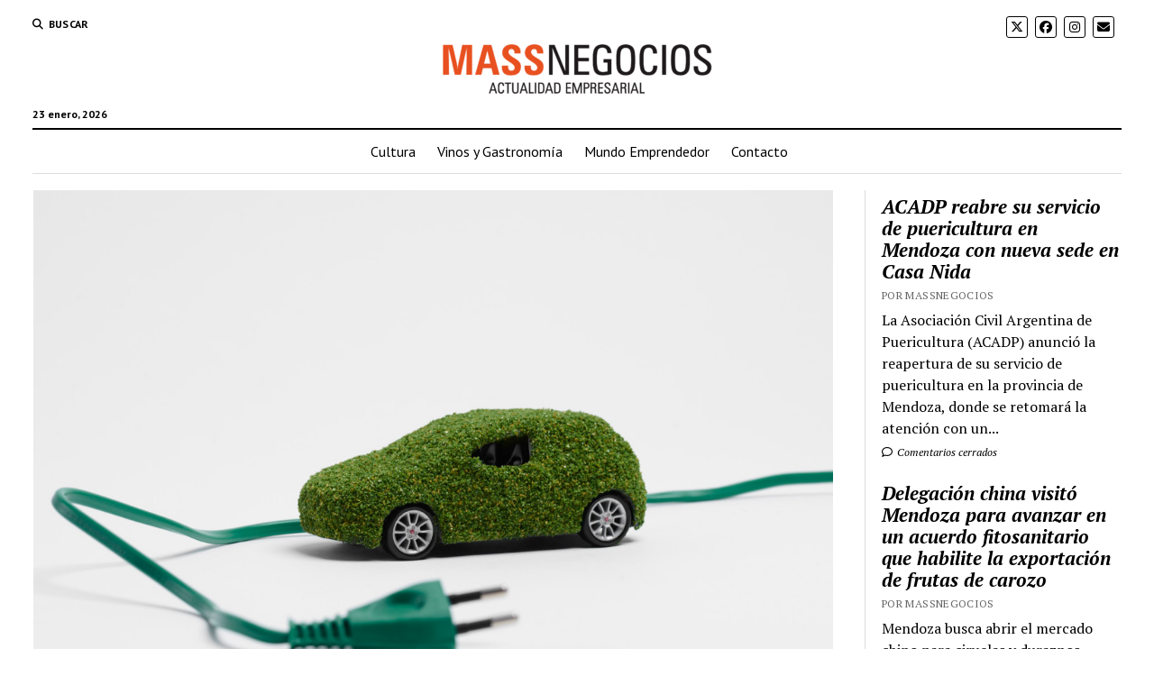

--- FILE ---
content_type: text/html; charset=UTF-8
request_url: https://massnegocios.com/cuanto-ahorro-genera-cargar-un-auto-con-electricidad/
body_size: 18346
content:
<!DOCTYPE html>

<html lang="es">

<head>
	<meta name='robots' content='index, follow, max-image-preview:large, max-snippet:-1, max-video-preview:-1' />
<meta charset="UTF-8" />
<meta name="viewport" content="width=device-width, initial-scale=1" />
<meta name="template" content="Mission News 1.65" />

	<!-- This site is optimized with the Yoast SEO plugin v26.6 - https://yoast.com/wordpress/plugins/seo/ -->
	<title>¿Cuánto ahorro genera cargar un auto con electricidad? - MASSNEGOCIOS</title>
	<meta name="description" content="A pesar de que el precio de un vehículo eléctrico es algo superior al del resto, ese gasto se rentabiliza -entre otras cosas- con las cargas de las" />
	<link rel="canonical" href="https://massnegocios.com/cuanto-ahorro-genera-cargar-un-auto-con-electricidad/" />
	<meta property="og:locale" content="es_ES" />
	<meta property="og:type" content="article" />
	<meta property="og:title" content="¿Cuánto ahorro genera cargar un auto con electricidad? - MASSNEGOCIOS" />
	<meta property="og:description" content="A pesar de que el precio de un vehículo eléctrico es algo superior al del resto, ese gasto se rentabiliza -entre otras cosas- con las cargas de las" />
	<meta property="og:url" content="https://massnegocios.com/cuanto-ahorro-genera-cargar-un-auto-con-electricidad/" />
	<meta property="og:site_name" content="MASSNEGOCIOS" />
	<meta property="article:publisher" content="https://www.facebook.com/MASSNEGOCIOSDiarioOnline/" />
	<meta property="article:published_time" content="2022-04-18T18:41:26+00:00" />
	<meta property="article:modified_time" content="2022-04-18T18:41:27+00:00" />
	<meta property="og:image" content="https://massnegocios.com/images/autoelettrica-1140x801-1.jpg" />
	<meta property="og:image:width" content="1140" />
	<meta property="og:image:height" content="801" />
	<meta property="og:image:type" content="image/jpeg" />
	<meta name="author" content="MASSNEGOCIOS" />
	<meta name="twitter:card" content="summary_large_image" />
	<meta name="twitter:creator" content="@MASSNEGOCIOS" />
	<meta name="twitter:site" content="@MASSNEGOCIOS" />
	<meta name="twitter:label1" content="Escrito por" />
	<meta name="twitter:data1" content="MASSNEGOCIOS" />
	<meta name="twitter:label2" content="Tiempo de lectura" />
	<meta name="twitter:data2" content="3 minutos" />
	<script type="application/ld+json" class="yoast-schema-graph">{"@context":"https://schema.org","@graph":[{"@type":"Article","@id":"https://massnegocios.com/cuanto-ahorro-genera-cargar-un-auto-con-electricidad/#article","isPartOf":{"@id":"https://massnegocios.com/cuanto-ahorro-genera-cargar-un-auto-con-electricidad/"},"author":{"name":"MASSNEGOCIOS","@id":"https://massnegocios.com/#/schema/person/52b7c0242ee685760d32393c84b369eb"},"headline":"¿Cuánto ahorro genera cargar un auto con electricidad?","datePublished":"2022-04-18T18:41:26+00:00","dateModified":"2022-04-18T18:41:27+00:00","mainEntityOfPage":{"@id":"https://massnegocios.com/cuanto-ahorro-genera-cargar-un-auto-con-electricidad/"},"wordCount":542,"commentCount":0,"publisher":{"@id":"https://massnegocios.com/#organization"},"image":{"@id":"https://massnegocios.com/cuanto-ahorro-genera-cargar-un-auto-con-electricidad/#primaryimage"},"thumbnailUrl":"https://massnegocios.com/images/autoelettrica-1140x801-1.jpg","keywords":["ahorro","autos","autos eléctricos","electricidad","sustentabilidad"],"articleSection":["Eco amigable"],"inLanguage":"es","potentialAction":[{"@type":"CommentAction","name":"Comment","target":["https://massnegocios.com/cuanto-ahorro-genera-cargar-un-auto-con-electricidad/#respond"]}]},{"@type":"WebPage","@id":"https://massnegocios.com/cuanto-ahorro-genera-cargar-un-auto-con-electricidad/","url":"https://massnegocios.com/cuanto-ahorro-genera-cargar-un-auto-con-electricidad/","name":"¿Cuánto ahorro genera cargar un auto con electricidad? - MASSNEGOCIOS","isPartOf":{"@id":"https://massnegocios.com/#website"},"primaryImageOfPage":{"@id":"https://massnegocios.com/cuanto-ahorro-genera-cargar-un-auto-con-electricidad/#primaryimage"},"image":{"@id":"https://massnegocios.com/cuanto-ahorro-genera-cargar-un-auto-con-electricidad/#primaryimage"},"thumbnailUrl":"https://massnegocios.com/images/autoelettrica-1140x801-1.jpg","datePublished":"2022-04-18T18:41:26+00:00","dateModified":"2022-04-18T18:41:27+00:00","description":"A pesar de que el precio de un vehículo eléctrico es algo superior al del resto, ese gasto se rentabiliza -entre otras cosas- con las cargas de las","breadcrumb":{"@id":"https://massnegocios.com/cuanto-ahorro-genera-cargar-un-auto-con-electricidad/#breadcrumb"},"inLanguage":"es","potentialAction":[{"@type":"ReadAction","target":["https://massnegocios.com/cuanto-ahorro-genera-cargar-un-auto-con-electricidad/"]}]},{"@type":"ImageObject","inLanguage":"es","@id":"https://massnegocios.com/cuanto-ahorro-genera-cargar-un-auto-con-electricidad/#primaryimage","url":"https://massnegocios.com/images/autoelettrica-1140x801-1.jpg","contentUrl":"https://massnegocios.com/images/autoelettrica-1140x801-1.jpg","width":1140,"height":801,"caption":"Ecological, electric car on white background"},{"@type":"BreadcrumbList","@id":"https://massnegocios.com/cuanto-ahorro-genera-cargar-un-auto-con-electricidad/#breadcrumb","itemListElement":[{"@type":"ListItem","position":1,"name":"Portada","item":"https://massnegocios.com/"},{"@type":"ListItem","position":2,"name":"Home","item":"https://massnegocios.com/home/"},{"@type":"ListItem","position":3,"name":"¿Cuánto ahorro genera cargar un auto con electricidad?"}]},{"@type":"WebSite","@id":"https://massnegocios.com/#website","url":"https://massnegocios.com/","name":"MASSNEGOCIOS","description":"","publisher":{"@id":"https://massnegocios.com/#organization"},"potentialAction":[{"@type":"SearchAction","target":{"@type":"EntryPoint","urlTemplate":"https://massnegocios.com/?s={search_term_string}"},"query-input":{"@type":"PropertyValueSpecification","valueRequired":true,"valueName":"search_term_string"}}],"inLanguage":"es"},{"@type":"Organization","@id":"https://massnegocios.com/#organization","name":"MASSNEGOCIOS","url":"https://massnegocios.com/","logo":{"@type":"ImageObject","inLanguage":"es","@id":"https://massnegocios.com/#/schema/logo/image/","url":"https://massnegocios.com/images/LOGO-MASS-NEGOCIOS-CON-BAJADA-2025-B_Mesa-de-trabajo-1-e1763582637582.png","contentUrl":"https://massnegocios.com/images/LOGO-MASS-NEGOCIOS-CON-BAJADA-2025-B_Mesa-de-trabajo-1-e1763582637582.png","width":300,"height":59,"caption":"MASSNEGOCIOS"},"image":{"@id":"https://massnegocios.com/#/schema/logo/image/"},"sameAs":["https://www.facebook.com/MASSNEGOCIOSDiarioOnline/","https://x.com/MASSNEGOCIOS","https://ar.linkedin.com/company/massnegocios"]},{"@type":"Person","@id":"https://massnegocios.com/#/schema/person/52b7c0242ee685760d32393c84b369eb","name":"MASSNEGOCIOS","image":{"@type":"ImageObject","inLanguage":"es","@id":"https://massnegocios.com/#/schema/person/image/","url":"https://massnegocios.com/images/logomassnegociosCuadrado-1.png","contentUrl":"https://massnegocios.com/images/logomassnegociosCuadrado-1.png","caption":"MASSNEGOCIOS"},"sameAs":["andrea"]}]}</script>
	<!-- / Yoast SEO plugin. -->


<link rel='dns-prefetch' href='//www.googletagmanager.com' />
<link rel='dns-prefetch' href='//stats.wp.com' />
<link rel='dns-prefetch' href='//fonts.googleapis.com' />
<link rel="alternate" type="application/rss+xml" title="MASSNEGOCIOS &raquo; Feed" href="https://massnegocios.com/feed/" />
<link rel="alternate" type="application/rss+xml" title="MASSNEGOCIOS &raquo; Feed de los comentarios" href="https://massnegocios.com/comments/feed/" />
<link rel="alternate" type="application/rss+xml" title="MASSNEGOCIOS &raquo; Comentario ¿Cuánto ahorro genera cargar un auto con electricidad? del feed" href="https://massnegocios.com/cuanto-ahorro-genera-cargar-un-auto-con-electricidad/feed/" />
<link rel="alternate" title="oEmbed (JSON)" type="application/json+oembed" href="https://massnegocios.com/wp-json/oembed/1.0/embed?url=https%3A%2F%2Fmassnegocios.com%2Fcuanto-ahorro-genera-cargar-un-auto-con-electricidad%2F" />
<link rel="alternate" title="oEmbed (XML)" type="text/xml+oembed" href="https://massnegocios.com/wp-json/oembed/1.0/embed?url=https%3A%2F%2Fmassnegocios.com%2Fcuanto-ahorro-genera-cargar-un-auto-con-electricidad%2F&#038;format=xml" />
<style id='wp-img-auto-sizes-contain-inline-css' type='text/css'>
img:is([sizes=auto i],[sizes^="auto," i]){contain-intrinsic-size:3000px 1500px}
/*# sourceURL=wp-img-auto-sizes-contain-inline-css */
</style>
<style id='wp-emoji-styles-inline-css' type='text/css'>

	img.wp-smiley, img.emoji {
		display: inline !important;
		border: none !important;
		box-shadow: none !important;
		height: 1em !important;
		width: 1em !important;
		margin: 0 0.07em !important;
		vertical-align: -0.1em !important;
		background: none !important;
		padding: 0 !important;
	}
/*# sourceURL=wp-emoji-styles-inline-css */
</style>
<style id='wp-block-library-inline-css' type='text/css'>
:root{--wp-block-synced-color:#7a00df;--wp-block-synced-color--rgb:122,0,223;--wp-bound-block-color:var(--wp-block-synced-color);--wp-editor-canvas-background:#ddd;--wp-admin-theme-color:#007cba;--wp-admin-theme-color--rgb:0,124,186;--wp-admin-theme-color-darker-10:#006ba1;--wp-admin-theme-color-darker-10--rgb:0,107,160.5;--wp-admin-theme-color-darker-20:#005a87;--wp-admin-theme-color-darker-20--rgb:0,90,135;--wp-admin-border-width-focus:2px}@media (min-resolution:192dpi){:root{--wp-admin-border-width-focus:1.5px}}.wp-element-button{cursor:pointer}:root .has-very-light-gray-background-color{background-color:#eee}:root .has-very-dark-gray-background-color{background-color:#313131}:root .has-very-light-gray-color{color:#eee}:root .has-very-dark-gray-color{color:#313131}:root .has-vivid-green-cyan-to-vivid-cyan-blue-gradient-background{background:linear-gradient(135deg,#00d084,#0693e3)}:root .has-purple-crush-gradient-background{background:linear-gradient(135deg,#34e2e4,#4721fb 50%,#ab1dfe)}:root .has-hazy-dawn-gradient-background{background:linear-gradient(135deg,#faaca8,#dad0ec)}:root .has-subdued-olive-gradient-background{background:linear-gradient(135deg,#fafae1,#67a671)}:root .has-atomic-cream-gradient-background{background:linear-gradient(135deg,#fdd79a,#004a59)}:root .has-nightshade-gradient-background{background:linear-gradient(135deg,#330968,#31cdcf)}:root .has-midnight-gradient-background{background:linear-gradient(135deg,#020381,#2874fc)}:root{--wp--preset--font-size--normal:16px;--wp--preset--font-size--huge:42px}.has-regular-font-size{font-size:1em}.has-larger-font-size{font-size:2.625em}.has-normal-font-size{font-size:var(--wp--preset--font-size--normal)}.has-huge-font-size{font-size:var(--wp--preset--font-size--huge)}.has-text-align-center{text-align:center}.has-text-align-left{text-align:left}.has-text-align-right{text-align:right}.has-fit-text{white-space:nowrap!important}#end-resizable-editor-section{display:none}.aligncenter{clear:both}.items-justified-left{justify-content:flex-start}.items-justified-center{justify-content:center}.items-justified-right{justify-content:flex-end}.items-justified-space-between{justify-content:space-between}.screen-reader-text{border:0;clip-path:inset(50%);height:1px;margin:-1px;overflow:hidden;padding:0;position:absolute;width:1px;word-wrap:normal!important}.screen-reader-text:focus{background-color:#ddd;clip-path:none;color:#444;display:block;font-size:1em;height:auto;left:5px;line-height:normal;padding:15px 23px 14px;text-decoration:none;top:5px;width:auto;z-index:100000}html :where(.has-border-color){border-style:solid}html :where([style*=border-top-color]){border-top-style:solid}html :where([style*=border-right-color]){border-right-style:solid}html :where([style*=border-bottom-color]){border-bottom-style:solid}html :where([style*=border-left-color]){border-left-style:solid}html :where([style*=border-width]){border-style:solid}html :where([style*=border-top-width]){border-top-style:solid}html :where([style*=border-right-width]){border-right-style:solid}html :where([style*=border-bottom-width]){border-bottom-style:solid}html :where([style*=border-left-width]){border-left-style:solid}html :where(img[class*=wp-image-]){height:auto;max-width:100%}:where(figure){margin:0 0 1em}html :where(.is-position-sticky){--wp-admin--admin-bar--position-offset:var(--wp-admin--admin-bar--height,0px)}@media screen and (max-width:600px){html :where(.is-position-sticky){--wp-admin--admin-bar--position-offset:0px}}

/*# sourceURL=wp-block-library-inline-css */
</style><style id='wp-block-paragraph-inline-css' type='text/css'>
.is-small-text{font-size:.875em}.is-regular-text{font-size:1em}.is-large-text{font-size:2.25em}.is-larger-text{font-size:3em}.has-drop-cap:not(:focus):first-letter{float:left;font-size:8.4em;font-style:normal;font-weight:100;line-height:.68;margin:.05em .1em 0 0;text-transform:uppercase}body.rtl .has-drop-cap:not(:focus):first-letter{float:none;margin-left:.1em}p.has-drop-cap.has-background{overflow:hidden}:root :where(p.has-background){padding:1.25em 2.375em}:where(p.has-text-color:not(.has-link-color)) a{color:inherit}p.has-text-align-left[style*="writing-mode:vertical-lr"],p.has-text-align-right[style*="writing-mode:vertical-rl"]{rotate:180deg}
/*# sourceURL=https://massnegocios.com/wp-includes/blocks/paragraph/style.min.css */
</style>
<style id='global-styles-inline-css' type='text/css'>
:root{--wp--preset--aspect-ratio--square: 1;--wp--preset--aspect-ratio--4-3: 4/3;--wp--preset--aspect-ratio--3-4: 3/4;--wp--preset--aspect-ratio--3-2: 3/2;--wp--preset--aspect-ratio--2-3: 2/3;--wp--preset--aspect-ratio--16-9: 16/9;--wp--preset--aspect-ratio--9-16: 9/16;--wp--preset--color--black: #000000;--wp--preset--color--cyan-bluish-gray: #abb8c3;--wp--preset--color--white: #ffffff;--wp--preset--color--pale-pink: #f78da7;--wp--preset--color--vivid-red: #cf2e2e;--wp--preset--color--luminous-vivid-orange: #ff6900;--wp--preset--color--luminous-vivid-amber: #fcb900;--wp--preset--color--light-green-cyan: #7bdcb5;--wp--preset--color--vivid-green-cyan: #00d084;--wp--preset--color--pale-cyan-blue: #8ed1fc;--wp--preset--color--vivid-cyan-blue: #0693e3;--wp--preset--color--vivid-purple: #9b51e0;--wp--preset--gradient--vivid-cyan-blue-to-vivid-purple: linear-gradient(135deg,rgb(6,147,227) 0%,rgb(155,81,224) 100%);--wp--preset--gradient--light-green-cyan-to-vivid-green-cyan: linear-gradient(135deg,rgb(122,220,180) 0%,rgb(0,208,130) 100%);--wp--preset--gradient--luminous-vivid-amber-to-luminous-vivid-orange: linear-gradient(135deg,rgb(252,185,0) 0%,rgb(255,105,0) 100%);--wp--preset--gradient--luminous-vivid-orange-to-vivid-red: linear-gradient(135deg,rgb(255,105,0) 0%,rgb(207,46,46) 100%);--wp--preset--gradient--very-light-gray-to-cyan-bluish-gray: linear-gradient(135deg,rgb(238,238,238) 0%,rgb(169,184,195) 100%);--wp--preset--gradient--cool-to-warm-spectrum: linear-gradient(135deg,rgb(74,234,220) 0%,rgb(151,120,209) 20%,rgb(207,42,186) 40%,rgb(238,44,130) 60%,rgb(251,105,98) 80%,rgb(254,248,76) 100%);--wp--preset--gradient--blush-light-purple: linear-gradient(135deg,rgb(255,206,236) 0%,rgb(152,150,240) 100%);--wp--preset--gradient--blush-bordeaux: linear-gradient(135deg,rgb(254,205,165) 0%,rgb(254,45,45) 50%,rgb(107,0,62) 100%);--wp--preset--gradient--luminous-dusk: linear-gradient(135deg,rgb(255,203,112) 0%,rgb(199,81,192) 50%,rgb(65,88,208) 100%);--wp--preset--gradient--pale-ocean: linear-gradient(135deg,rgb(255,245,203) 0%,rgb(182,227,212) 50%,rgb(51,167,181) 100%);--wp--preset--gradient--electric-grass: linear-gradient(135deg,rgb(202,248,128) 0%,rgb(113,206,126) 100%);--wp--preset--gradient--midnight: linear-gradient(135deg,rgb(2,3,129) 0%,rgb(40,116,252) 100%);--wp--preset--font-size--small: 12px;--wp--preset--font-size--medium: 20px;--wp--preset--font-size--large: 21px;--wp--preset--font-size--x-large: 42px;--wp--preset--font-size--regular: 16px;--wp--preset--font-size--larger: 28px;--wp--preset--spacing--20: 0.44rem;--wp--preset--spacing--30: 0.67rem;--wp--preset--spacing--40: 1rem;--wp--preset--spacing--50: 1.5rem;--wp--preset--spacing--60: 2.25rem;--wp--preset--spacing--70: 3.38rem;--wp--preset--spacing--80: 5.06rem;--wp--preset--shadow--natural: 6px 6px 9px rgba(0, 0, 0, 0.2);--wp--preset--shadow--deep: 12px 12px 50px rgba(0, 0, 0, 0.4);--wp--preset--shadow--sharp: 6px 6px 0px rgba(0, 0, 0, 0.2);--wp--preset--shadow--outlined: 6px 6px 0px -3px rgb(255, 255, 255), 6px 6px rgb(0, 0, 0);--wp--preset--shadow--crisp: 6px 6px 0px rgb(0, 0, 0);}:where(.is-layout-flex){gap: 0.5em;}:where(.is-layout-grid){gap: 0.5em;}body .is-layout-flex{display: flex;}.is-layout-flex{flex-wrap: wrap;align-items: center;}.is-layout-flex > :is(*, div){margin: 0;}body .is-layout-grid{display: grid;}.is-layout-grid > :is(*, div){margin: 0;}:where(.wp-block-columns.is-layout-flex){gap: 2em;}:where(.wp-block-columns.is-layout-grid){gap: 2em;}:where(.wp-block-post-template.is-layout-flex){gap: 1.25em;}:where(.wp-block-post-template.is-layout-grid){gap: 1.25em;}.has-black-color{color: var(--wp--preset--color--black) !important;}.has-cyan-bluish-gray-color{color: var(--wp--preset--color--cyan-bluish-gray) !important;}.has-white-color{color: var(--wp--preset--color--white) !important;}.has-pale-pink-color{color: var(--wp--preset--color--pale-pink) !important;}.has-vivid-red-color{color: var(--wp--preset--color--vivid-red) !important;}.has-luminous-vivid-orange-color{color: var(--wp--preset--color--luminous-vivid-orange) !important;}.has-luminous-vivid-amber-color{color: var(--wp--preset--color--luminous-vivid-amber) !important;}.has-light-green-cyan-color{color: var(--wp--preset--color--light-green-cyan) !important;}.has-vivid-green-cyan-color{color: var(--wp--preset--color--vivid-green-cyan) !important;}.has-pale-cyan-blue-color{color: var(--wp--preset--color--pale-cyan-blue) !important;}.has-vivid-cyan-blue-color{color: var(--wp--preset--color--vivid-cyan-blue) !important;}.has-vivid-purple-color{color: var(--wp--preset--color--vivid-purple) !important;}.has-black-background-color{background-color: var(--wp--preset--color--black) !important;}.has-cyan-bluish-gray-background-color{background-color: var(--wp--preset--color--cyan-bluish-gray) !important;}.has-white-background-color{background-color: var(--wp--preset--color--white) !important;}.has-pale-pink-background-color{background-color: var(--wp--preset--color--pale-pink) !important;}.has-vivid-red-background-color{background-color: var(--wp--preset--color--vivid-red) !important;}.has-luminous-vivid-orange-background-color{background-color: var(--wp--preset--color--luminous-vivid-orange) !important;}.has-luminous-vivid-amber-background-color{background-color: var(--wp--preset--color--luminous-vivid-amber) !important;}.has-light-green-cyan-background-color{background-color: var(--wp--preset--color--light-green-cyan) !important;}.has-vivid-green-cyan-background-color{background-color: var(--wp--preset--color--vivid-green-cyan) !important;}.has-pale-cyan-blue-background-color{background-color: var(--wp--preset--color--pale-cyan-blue) !important;}.has-vivid-cyan-blue-background-color{background-color: var(--wp--preset--color--vivid-cyan-blue) !important;}.has-vivid-purple-background-color{background-color: var(--wp--preset--color--vivid-purple) !important;}.has-black-border-color{border-color: var(--wp--preset--color--black) !important;}.has-cyan-bluish-gray-border-color{border-color: var(--wp--preset--color--cyan-bluish-gray) !important;}.has-white-border-color{border-color: var(--wp--preset--color--white) !important;}.has-pale-pink-border-color{border-color: var(--wp--preset--color--pale-pink) !important;}.has-vivid-red-border-color{border-color: var(--wp--preset--color--vivid-red) !important;}.has-luminous-vivid-orange-border-color{border-color: var(--wp--preset--color--luminous-vivid-orange) !important;}.has-luminous-vivid-amber-border-color{border-color: var(--wp--preset--color--luminous-vivid-amber) !important;}.has-light-green-cyan-border-color{border-color: var(--wp--preset--color--light-green-cyan) !important;}.has-vivid-green-cyan-border-color{border-color: var(--wp--preset--color--vivid-green-cyan) !important;}.has-pale-cyan-blue-border-color{border-color: var(--wp--preset--color--pale-cyan-blue) !important;}.has-vivid-cyan-blue-border-color{border-color: var(--wp--preset--color--vivid-cyan-blue) !important;}.has-vivid-purple-border-color{border-color: var(--wp--preset--color--vivid-purple) !important;}.has-vivid-cyan-blue-to-vivid-purple-gradient-background{background: var(--wp--preset--gradient--vivid-cyan-blue-to-vivid-purple) !important;}.has-light-green-cyan-to-vivid-green-cyan-gradient-background{background: var(--wp--preset--gradient--light-green-cyan-to-vivid-green-cyan) !important;}.has-luminous-vivid-amber-to-luminous-vivid-orange-gradient-background{background: var(--wp--preset--gradient--luminous-vivid-amber-to-luminous-vivid-orange) !important;}.has-luminous-vivid-orange-to-vivid-red-gradient-background{background: var(--wp--preset--gradient--luminous-vivid-orange-to-vivid-red) !important;}.has-very-light-gray-to-cyan-bluish-gray-gradient-background{background: var(--wp--preset--gradient--very-light-gray-to-cyan-bluish-gray) !important;}.has-cool-to-warm-spectrum-gradient-background{background: var(--wp--preset--gradient--cool-to-warm-spectrum) !important;}.has-blush-light-purple-gradient-background{background: var(--wp--preset--gradient--blush-light-purple) !important;}.has-blush-bordeaux-gradient-background{background: var(--wp--preset--gradient--blush-bordeaux) !important;}.has-luminous-dusk-gradient-background{background: var(--wp--preset--gradient--luminous-dusk) !important;}.has-pale-ocean-gradient-background{background: var(--wp--preset--gradient--pale-ocean) !important;}.has-electric-grass-gradient-background{background: var(--wp--preset--gradient--electric-grass) !important;}.has-midnight-gradient-background{background: var(--wp--preset--gradient--midnight) !important;}.has-small-font-size{font-size: var(--wp--preset--font-size--small) !important;}.has-medium-font-size{font-size: var(--wp--preset--font-size--medium) !important;}.has-large-font-size{font-size: var(--wp--preset--font-size--large) !important;}.has-x-large-font-size{font-size: var(--wp--preset--font-size--x-large) !important;}
/*# sourceURL=global-styles-inline-css */
</style>

<style id='classic-theme-styles-inline-css' type='text/css'>
/*! This file is auto-generated */
.wp-block-button__link{color:#fff;background-color:#32373c;border-radius:9999px;box-shadow:none;text-decoration:none;padding:calc(.667em + 2px) calc(1.333em + 2px);font-size:1.125em}.wp-block-file__button{background:#32373c;color:#fff;text-decoration:none}
/*# sourceURL=/wp-includes/css/classic-themes.min.css */
</style>
<link rel='stylesheet' id='contact-form-7-css' href='https://massnegocios.com/content/wp-content/plugins/contact-form-7/includes/css/styles.css?ver=6.1.4' type='text/css' media='all' />
<link rel='stylesheet' id='ct-mission-news-google-fonts-css' href='//fonts.googleapis.com/css?family=Abril+Fatface%7CPT+Sans%3A400%2C700%7CPT+Serif%3A400%2C400i%2C700%2C700i&#038;subset=latin%2Clatin-ext&#038;display=swap&#038;ver=6.9' type='text/css' media='all' />
<link rel='stylesheet' id='ct-mission-news-font-awesome-css' href='https://massnegocios.com/content/wp-content/themes/mission-news/assets/font-awesome/css/all.min.css?ver=6.9' type='text/css' media='all' />
<link rel='stylesheet' id='ct-mission-news-style-css' href='https://massnegocios.com/content/wp-content/themes/mission-news/style.css?ver=6.9' type='text/css' media='all' />
<style id='ct-mission-news-style-inline-css' type='text/css'>
.widget-area-after-first-post {text-align: left;}.widget-area-site-footer {text-align: center;}
/*# sourceURL=ct-mission-news-style-inline-css */
</style>
<link rel='stylesheet' id='sharedaddy-css' href='https://massnegocios.com/content/wp-content/plugins/jetpack/modules/sharedaddy/sharing.css?ver=15.4' type='text/css' media='all' />
<link rel='stylesheet' id='social-logos-css' href='https://massnegocios.com/content/wp-content/plugins/jetpack/_inc/social-logos/social-logos.min.css?ver=15.4' type='text/css' media='all' />
<script type="text/javascript" src="https://massnegocios.com/content/wp-content/plugins/wp-letsencrypt-ssl/admin/js/jsredirect.js?ver=7.8.5.7" id="wpen-jsredirect-js"></script>
<script type="text/javascript" src="https://massnegocios.com/wp-includes/js/jquery/jquery.min.js?ver=3.7.1" id="jquery-core-js"></script>
<script type="text/javascript" src="https://massnegocios.com/wp-includes/js/jquery/jquery-migrate.min.js?ver=3.4.1" id="jquery-migrate-js"></script>

<!-- Fragmento de código de la etiqueta de Google (gtag.js) añadida por Site Kit -->
<!-- Fragmento de código de Google Analytics añadido por Site Kit -->
<script type="text/javascript" src="https://www.googletagmanager.com/gtag/js?id=G-4GSCRFG35V" id="google_gtagjs-js" async></script>
<script type="text/javascript" id="google_gtagjs-js-after">
/* <![CDATA[ */
window.dataLayer = window.dataLayer || [];function gtag(){dataLayer.push(arguments);}
gtag("set","linker",{"domains":["massnegocios.com"]});
gtag("js", new Date());
gtag("set", "developer_id.dZTNiMT", true);
gtag("config", "G-4GSCRFG35V");
//# sourceURL=google_gtagjs-js-after
/* ]]> */
</script>
<link rel="https://api.w.org/" href="https://massnegocios.com/wp-json/" /><link rel="alternate" title="JSON" type="application/json" href="https://massnegocios.com/wp-json/wp/v2/posts/24928" /><link rel="EditURI" type="application/rsd+xml" title="RSD" href="https://massnegocios.com/xmlrpc.php?rsd" />
<meta name="generator" content="WordPress 6.9" />
<link rel='shortlink' href='https://massnegocios.com/?p=24928' />
<meta name="generator" content="Site Kit by Google 1.170.0" />		<script type="text/javascript">
				(function(c,l,a,r,i,t,y){
					c[a]=c[a]||function(){(c[a].q=c[a].q||[]).push(arguments)};t=l.createElement(r);t.async=1;
					t.src="https://www.clarity.ms/tag/"+i+"?ref=wordpress";y=l.getElementsByTagName(r)[0];y.parentNode.insertBefore(t,y);
				})(window, document, "clarity", "script", "hyp5r0gq9t");
		</script>
			<style>img#wpstats{display:none}</style>
		      <meta name="onesignal" content="wordpress-plugin"/>
            <script>

      window.OneSignalDeferred = window.OneSignalDeferred || [];

      OneSignalDeferred.push(function(OneSignal) {
        var oneSignal_options = {};
        window._oneSignalInitOptions = oneSignal_options;

        oneSignal_options['serviceWorkerParam'] = { scope: '/' };
oneSignal_options['serviceWorkerPath'] = 'OneSignalSDKWorker.js.php';

        OneSignal.Notifications.setDefaultUrl("https://massnegocios.com");

        oneSignal_options['wordpress'] = true;
oneSignal_options['appId'] = '83d443e1-ecf1-4635-948c-4e1510ab0346';
oneSignal_options['allowLocalhostAsSecureOrigin'] = true;
oneSignal_options['welcomeNotification'] = { };
oneSignal_options['welcomeNotification']['title'] = "";
oneSignal_options['welcomeNotification']['message'] = "Gracias!";
oneSignal_options['path'] = "https://massnegocios.com/content/wp-content/plugins/onesignal-free-web-push-notifications/sdk_files/";
oneSignal_options['promptOptions'] = { };
oneSignal_options['promptOptions']['actionMessage'] = "Te notificamos de nuestras últimas noticia y actualizaciones.";
oneSignal_options['promptOptions']['acceptButtonText'] = "Permitir";
oneSignal_options['promptOptions']['cancelButtonText'] = "No gracias";
oneSignal_options['promptOptions']['autoAcceptTitle'] = "Permitir";
oneSignal_options['notifyButton'] = { };
oneSignal_options['notifyButton']['enable'] = true;
oneSignal_options['notifyButton']['position'] = 'bottom-right';
oneSignal_options['notifyButton']['theme'] = 'default';
oneSignal_options['notifyButton']['size'] = 'medium';
oneSignal_options['notifyButton']['showCredit'] = true;
oneSignal_options['notifyButton']['text'] = {};
oneSignal_options['notifyButton']['text']['tip.state.unsubscribed'] = 'Mantente informado!';
oneSignal_options['notifyButton']['text']['tip.state.subscribed'] = 'Ya estas subscrito';
oneSignal_options['notifyButton']['text']['tip.state.blocked'] = 'Notificaciones bloqueadas';
oneSignal_options['notifyButton']['text']['message.action.subscribed'] = 'Gracias!';
oneSignal_options['notifyButton']['text']['message.action.resubscribed'] = 'Ya estas subscrito';
oneSignal_options['notifyButton']['text']['message.action.unsubscribed'] = 'No recibirás notificaciones';
oneSignal_options['notifyButton']['text']['dialog.main.title'] = 'Notificación';
oneSignal_options['notifyButton']['text']['dialog.main.button.subscribe'] = 'Suscribir';
oneSignal_options['notifyButton']['text']['dialog.main.button.unsubscribe'] = 'Baja';
oneSignal_options['notifyButton']['text']['dialog.blocked.title'] = 'Notificaciones desbloqueadas';
oneSignal_options['notifyButton']['text']['dialog.blocked.message'] = 'Sigue las instrucciones';
              OneSignal.init(window._oneSignalInitOptions);
                    });

      function documentInitOneSignal() {
        var oneSignal_elements = document.getElementsByClassName("OneSignal-prompt");

        var oneSignalLinkClickHandler = function(event) { OneSignal.Notifications.requestPermission(); event.preventDefault(); };        for(var i = 0; i < oneSignal_elements.length; i++)
          oneSignal_elements[i].addEventListener('click', oneSignalLinkClickHandler, false);
      }

      if (document.readyState === 'complete') {
           documentInitOneSignal();
      }
      else {
           window.addEventListener("load", function(event){
               documentInitOneSignal();
          });
      }
    </script>
<link rel="icon" href="https://massnegocios.com/images/cropped-logomassnegociosCuadrado-32x32.png" sizes="32x32" />
<link rel="icon" href="https://massnegocios.com/images/cropped-logomassnegociosCuadrado-192x192.png" sizes="192x192" />
<link rel="apple-touch-icon" href="https://massnegocios.com/images/cropped-logomassnegociosCuadrado-180x180.png" />
<meta name="msapplication-TileImage" content="https://massnegocios.com/images/cropped-logomassnegociosCuadrado-270x270.png" />
		<style type="text/css" id="wp-custom-css">
			.design-credit{
	display:none;
}

.blog-credits{
	display:none;
}

.nav-links{
	display:none;
}		</style>
		</head>

<body id="mission-news" class="wp-singular post-template-default single single-post postid-24928 single-format-standard wp-custom-logo wp-theme-mission-news layout-double layout-right-sidebar-wide">
<a class="skip-content" href="#main">Pulsa «Intro» para saltar al contenido</a>
<div id="overflow-container" class="overflow-container">
	<div id="max-width" class="max-width">
							<header class="site-header" id="site-header" role="banner">
				<div class="top-nav">
					<button id="search-toggle" class="search-toggle"><i class="fas fa-search"></i><span>Buscar</span></button>
<div id="search-form-popup" class="search-form-popup">
	<div class="inner">
		<div class="title">Buscar MASSNEGOCIOS</div>
		<div class='search-form-container'>
    <form role="search" method="get" class="search-form" action="https://massnegocios.com">
        <input id="search-field" type="search" class="search-field" value="" name="s"
               title="Buscar" placeholder=" Buscar..." />
        <input type="submit" class="search-submit" value='Buscar'/>
    </form>
</div>		<a id="close-search" class="close" href="#"><svg xmlns="http://www.w3.org/2000/svg" width="20" height="20" viewBox="0 0 20 20" version="1.1"><g stroke="none" stroke-width="1" fill="none" fill-rule="evenodd"><g transform="translate(-17.000000, -12.000000)" fill="#000000"><g transform="translate(17.000000, 12.000000)"><rect transform="translate(10.000000, 10.000000) rotate(45.000000) translate(-10.000000, -10.000000) " x="9" y="-2" width="2" height="24"/><rect transform="translate(10.000000, 10.000000) rotate(-45.000000) translate(-10.000000, -10.000000) " x="9" y="-2" width="2" height="24"/></g></g></g></svg></a>
	</div>
</div>
					<div id="menu-secondary-container" class="menu-secondary-container">
						<div id="menu-secondary" class="menu-container menu-secondary" role="navigation">
	</div>
					</div>
					<ul id='social-media-icons' class='social-media-icons'><li>					<a class="twitter" target="_blank"
					   href="https://twitter.com/MASSNEGOCIOS">
						<i class="fa-brands fa-x-twitter"
						   title="twitter"></i>
					</a>
					</li><li>					<a class="facebook" target="_blank"
					   href="https://www.facebook.com/MASSNEGOCIOSDiarioOnline">
						<i class="fab fa-facebook"
						   title="facebook"></i>
					</a>
					</li><li>					<a class="instagram" target="_blank"
					   href="https://www.instagram.com/massnegociosok/">
						<i class="fab fa-instagram"
						   title="instagram"></i>
					</a>
					</li><li>					<a class="email" target="_blank"
					   href="mailto:&#112;&#114;&#101;&#110;&#115;a&#64;&#109;a&#115;s&#110;eg&#111;&#99;&#105;&#111;s&#46;co&#109;">
						<i class="fas fa-envelope" title="correo electrónico"></i>
					</a>
				</li></ul>				</div>
				<div id="title-container" class="title-container"><div class='site-title has-date'><a href="https://massnegocios.com/" class="custom-logo-link" rel="home"><img width="300" height="59" src="https://massnegocios.com/images/LOGO-MASS-NEGOCIOS-CON-BAJADA-2025-B_Mesa-de-trabajo-1-e1763582637582.png" class="custom-logo" alt="MASSNEGOCIOS" decoding="async" /></a></div><p class="date">23 enero, 2026</p>				</div>
				<button id="toggle-navigation" class="toggle-navigation" name="toggle-navigation" aria-expanded="false">
					<span class="screen-reader-text">abrir menú</span>
					<svg xmlns="http://www.w3.org/2000/svg" width="24" height="18" viewBox="0 0 24 18" version="1.1"><g stroke="none" stroke-width="1" fill="none" fill-rule="evenodd"><g transform="translate(-272.000000, -21.000000)" fill="#000000"><g transform="translate(266.000000, 12.000000)"><g transform="translate(6.000000, 9.000000)"><rect class="top-bar" x="0" y="0" width="24" height="2"/><rect class="middle-bar" x="0" y="8" width="24" height="2"/><rect class="bottom-bar" x="0" y="16" width="24" height="2"/></g></g></g></g></svg>				</button>
				<div id="menu-primary-container" class="menu-primary-container tier-1">
					<div class="dropdown-navigation"><a id="back-button" class="back-button" href="#"><i class="fas fa-angle-left"></i> Atrás</a><span class="label"></span></div>
<div id="menu-primary" class="menu-container menu-primary" role="navigation">
    <nav class="menu"><ul id="menu-primary-items" class="menu-primary-items"><li id="menu-item-29538" class="menu-item menu-item-type-taxonomy menu-item-object-category menu-item-29538"><a href="https://massnegocios.com/secciones/cultura/">Cultura</a></li>
<li id="menu-item-23103" class="menu-item menu-item-type-taxonomy menu-item-object-category menu-item-23103"><a href="https://massnegocios.com/secciones/secciones/vinos-y-gastronomia/">Vinos y Gastronomía</a></li>
<li id="menu-item-10277" class="menu-item menu-item-type-taxonomy menu-item-object-category menu-item-10277"><a href="https://massnegocios.com/secciones/secciones/mundo-emprendedor/">Mundo Emprendedor</a></li>
<li id="menu-item-10288" class="menu-item menu-item-type-post_type menu-item-object-page menu-item-10288"><a href="https://massnegocios.com/contacto/">Contacto</a></li>
</ul></nav></div>
				</div>
			</header>
								<div class="content-container">
						<div class="layout-container">
								<section id="main" class="main" role="main">
					
<div id="loop-container" class="loop-container">
    <div class="post-24928 post type-post status-publish format-standard has-post-thumbnail hentry category-eco-amigable tag-ahorro tag-autos tag-autos-electricos tag-electricidad tag-sustentabilidad entry">
		<article>
		<div class="featured-image"><img width="1140" height="801" src="https://massnegocios.com/images/autoelettrica-1140x801-1.jpg" class="attachment-full size-full wp-post-image" alt="" decoding="async" fetchpriority="high" srcset="https://massnegocios.com/images/autoelettrica-1140x801-1.jpg 1140w, https://massnegocios.com/images/autoelettrica-1140x801-1-300x211.jpg 300w, https://massnegocios.com/images/autoelettrica-1140x801-1-1024x719.jpg 1024w, https://massnegocios.com/images/autoelettrica-1140x801-1-768x540.jpg 768w, https://massnegocios.com/images/autoelettrica-1140x801-1-30x21.jpg 30w" sizes="(max-width: 1140px) 100vw, 1140px" /></div>		<div class='post-header'>
			<h1 class='post-title'>¿Cuánto ahorro genera cargar un auto con electricidad?</h1>
			<div class="post-byline">Por MASSNEGOCIOS el 18 abril, 2022</div>		</div>
				<div class="post-content">
					
<p>A pesar de que el precio de un vehículo eléctrico es algo superior al del resto, ese gasto se rentabiliza -entre otras cosas- con las cargas de las baterías, ya que tienen un coste más bajo que los carburantes. Ahorro y sostenibilidad van de la mano en cuanto a la movilidad eléctrica.</p>



<p><strong>El coche eléctrico va ganando cada vez más terreno en el mercado</strong>. En enero de 2022 la Agencia Internacional de la Energía (IAE) anunció que el mercado de vehículos eléctricos aumentó del 4,1 % al 8,5 % a nivel global en el último año. Hay alrededor de 16 millones de coches eléctricos en circulación por todo el mundo. No todos los países han experimentado un aumento similar. Europa y China lideran el cambio, con cuotas de mercado del 16 % y 14 %, respectivamente. En EE.UU apenas se ha logrado una cuota de mercado del 4,5 %.</p>



<p>El crecimiento ha sido especialmente impresionante en los últimos tres años, cuando la pandemia mundial redujo el mercado de los coches convencionales y cuando los fabricantes comenzaron a lidiar con los cuellos de botella de la cadena de suministro. En 2019, se vendieron 2,2 millones de coches eléctricos, lo que representa solo el 2,5 % de las ventas mundiales de automóviles. En 2020, el mercado automovilístico global se contrajo, pero las ventas de coches eléctricos contrarrestaron la tendencia, aumentando a 3 millones y representando el 4,1 % de las ventas totales de coches. En 2021, las ventas de coches eléctricos se duplicaron con creces hasta alcanzar los 6,6 millones, lo que representa cerca del 9 % del mercado mundial de automóviles y triplica su cuota de mercado de dos años antes. Todo el crecimiento neto de las ventas mundiales de coches en 2021 provino de los coches eléctricos.</p>



<p>El aumento de las ventas también estuvo impulsado por el fuerte incremento de la oferta: los fabricantes a finales de 2020 ofrecían 370 modelos eléctricos, lo que supone un incremento anual del 40 %.</p>



<p>En su informe anual sobre el mercado global de los vehículos eléctricos, la AIE avanzó que si los Gobiernos ponen en marcha las medidas adecuadas de apoyo, para 2030 podría haber hasta 230 millones de coches eléctricos en el mundo (un 12 % del total), frente a la cifra de 145 millones que apunta el ritmo actual (7 % del parque).</p>



<p>La cifra de <strong>230 millones de vehículos eléctricos se considera la mínima necesaria para cumplir los objetivos de los Acuerdos de París contra el cambio climático.</strong></p>



<p>Con estas cifras delante, no es difícil convencerse de que el coche eléctrico es el futuro. La sociedad empieza a concienciarse de la contaminación que provocan los automóviles que se mueven con combustibles fósiles y, además, aunque los vehículos eléctricos tienen un coste algo superior, cargarlos es más económico que hacerlo con gasolina o gasoil. A esto hay que sumar que la adquisición de un vehículo eléctrico lleva implícito la disminución de los gastos vinculados al mantenimiento, el aparcamiento gratuito en zonas de estacionamiento regulado, la exención de peajes y otros beneficios fiscales asociados a algunos impuestos.</p>



<p>Fuente: bbva.com</p>
<div class="sharedaddy sd-sharing-enabled"><div class="robots-nocontent sd-block sd-social sd-social-icon sd-sharing"><h3 class="sd-title">Comparte esto:</h3><div class="sd-content"><ul><li class="share-jetpack-whatsapp"><a rel="nofollow noopener noreferrer"
				data-shared="sharing-whatsapp-24928"
				class="share-jetpack-whatsapp sd-button share-icon no-text"
				href="https://massnegocios.com/cuanto-ahorro-genera-cargar-un-auto-con-electricidad/?share=jetpack-whatsapp"
				target="_blank"
				aria-labelledby="sharing-whatsapp-24928"
				>
				<span id="sharing-whatsapp-24928" hidden>Haz clic para compartir en WhatsApp (Se abre en una ventana nueva)</span>
				<span>WhatsApp</span>
			</a></li><li class="share-twitter"><a rel="nofollow noopener noreferrer"
				data-shared="sharing-twitter-24928"
				class="share-twitter sd-button share-icon no-text"
				href="https://massnegocios.com/cuanto-ahorro-genera-cargar-un-auto-con-electricidad/?share=twitter"
				target="_blank"
				aria-labelledby="sharing-twitter-24928"
				>
				<span id="sharing-twitter-24928" hidden>Haz clic para compartir en X (Se abre en una ventana nueva)</span>
				<span>X</span>
			</a></li><li class="share-facebook"><a rel="nofollow noopener noreferrer"
				data-shared="sharing-facebook-24928"
				class="share-facebook sd-button share-icon no-text"
				href="https://massnegocios.com/cuanto-ahorro-genera-cargar-un-auto-con-electricidad/?share=facebook"
				target="_blank"
				aria-labelledby="sharing-facebook-24928"
				>
				<span id="sharing-facebook-24928" hidden>Haz clic para compartir en Facebook (Se abre en una ventana nueva)</span>
				<span>Facebook</span>
			</a></li><li class="share-linkedin"><a rel="nofollow noopener noreferrer"
				data-shared="sharing-linkedin-24928"
				class="share-linkedin sd-button share-icon no-text"
				href="https://massnegocios.com/cuanto-ahorro-genera-cargar-un-auto-con-electricidad/?share=linkedin"
				target="_blank"
				aria-labelledby="sharing-linkedin-24928"
				>
				<span id="sharing-linkedin-24928" hidden>Haz clic para compartir en LinkedIn (Se abre en una ventana nueva)</span>
				<span>LinkedIn</span>
			</a></li><li class="share-end"></li></ul></div></div></div>								</div>
		<div class="post-meta">
			<p class="post-categories"><span>Publicado en</span> <a href="https://massnegocios.com/secciones/eco-amigable/" title="Ver todas las entradas en Eco amigable">Eco amigable</a></p>			<div class="post-tags"><ul><li><a href="https://massnegocios.com/tag/ahorro/" title="Ver todas las entradas etiquetadas como ahorro">ahorro</a></li><li><a href="https://massnegocios.com/tag/autos/" title="Ver todas las entradas etiquetadas como autos">autos</a></li><li><a href="https://massnegocios.com/tag/autos-electricos/" title="Ver todas las entradas etiquetadas como autos eléctricos">autos eléctricos</a></li><li><a href="https://massnegocios.com/tag/electricidad/" title="Ver todas las entradas etiquetadas como electricidad">electricidad</a></li><li><a href="https://massnegocios.com/tag/sustentabilidad/" title="Ver todas las entradas etiquetadas como sustentabilidad">sustentabilidad</a></li></ul></div>						<div class="post-author">
		<div class="avatar-container">
		<img src="https://massnegocios.com/images/logomassnegociosCuadrado-1.png" width="78" height="78" srcset="https://massnegocios.com/images/logomassnegociosCuadrado-1.png 2x" alt="MASSNEGOCIOS" class="avatar avatar-78 wp-user-avatar wp-user-avatar-78 alignnone photo" />	</div>
		<div>
		<div class="author">MASSNEGOCIOS</div>
		<p></p>
			</div>
</div>
		</div>
		<div class="more-from-category">
	<div class="category-container"><div class="top"><span class="section-title">Más de <span>Eco amigable</span></span><a class="category-link" href="https://massnegocios.com/secciones/eco-amigable/">Más entradas en Eco amigable &raquo;</a></div><ul><li><div class="featured-image"><a href="https://massnegocios.com/fontagro-refuerza-su-compromiso-con-el-sector-agroalimentario-de-latam-y-caribe/">FONTAGRO refuerza su compromiso con el sector agroalimentario de Latam y Caribe<img width="224" height="300" src="https://massnegocios.com/images/Proyecto-Cacao-2030-2025_4-224x300.png" class="attachment-medium size-medium wp-post-image" alt="" decoding="async" srcset="https://massnegocios.com/images/Proyecto-Cacao-2030-2025_4-224x300.png 224w, https://massnegocios.com/images/Proyecto-Cacao-2030-2025_4-22x30.png 22w, https://massnegocios.com/images/Proyecto-Cacao-2030-2025_4.png 562w" sizes="(max-width: 224px) 100vw, 224px" /></a></div><a href="https://massnegocios.com/fontagro-refuerza-su-compromiso-con-el-sector-agroalimentario-de-latam-y-caribe/" class="title">FONTAGRO refuerza su compromiso con el sector agroalimentario de Latam y Caribe</a></li><li><div class="featured-image"><a href="https://massnegocios.com/huma-la-formula-natural-e-inteligente-que-necesita-el-campo/">HUMA, la fórmula natural e inteligente que necesita el campo<img width="300" height="200" src="https://massnegocios.com/images/WhatsApp-Image-2023-04-20-at-16.07.05-300x200.jpeg" class="attachment-medium size-medium wp-post-image" alt="" decoding="async" loading="lazy" srcset="https://massnegocios.com/images/WhatsApp-Image-2023-04-20-at-16.07.05-300x200.jpeg 300w, https://massnegocios.com/images/WhatsApp-Image-2023-04-20-at-16.07.05-1024x682.jpeg 1024w, https://massnegocios.com/images/WhatsApp-Image-2023-04-20-at-16.07.05-768x512.jpeg 768w, https://massnegocios.com/images/WhatsApp-Image-2023-04-20-at-16.07.05-1536x1023.jpeg 1536w, https://massnegocios.com/images/WhatsApp-Image-2023-04-20-at-16.07.05-30x20.jpeg 30w, https://massnegocios.com/images/WhatsApp-Image-2023-04-20-at-16.07.05.jpeg 1600w" sizes="auto, (max-width: 300px) 100vw, 300px" /></a></div><a href="https://massnegocios.com/huma-la-formula-natural-e-inteligente-que-necesita-el-campo/" class="title">HUMA, la fórmula natural e inteligente que necesita el campo</a></li><li><div class="featured-image"><a href="https://massnegocios.com/verallia-presento-burdeos-natasha-nuevo-envase-con-el-nombre-de-la-reina-de-la-vendimia/">Verallia presentó Burdeos Natasha, nuevo envase con el nombre de la Reina de la Vendimia<img width="300" height="200" src="https://massnegocios.com/images/MG_0028-300x200.jpg" class="attachment-medium size-medium wp-post-image" alt="" decoding="async" loading="lazy" srcset="https://massnegocios.com/images/MG_0028-300x200.jpg 300w, https://massnegocios.com/images/MG_0028-1024x683.jpg 1024w, https://massnegocios.com/images/MG_0028-768x512.jpg 768w, https://massnegocios.com/images/MG_0028-1536x1024.jpg 1536w, https://massnegocios.com/images/MG_0028-2048x1365.jpg 2048w, https://massnegocios.com/images/MG_0028-30x20.jpg 30w" sizes="auto, (max-width: 300px) 100vw, 300px" /></a></div><a href="https://massnegocios.com/verallia-presento-burdeos-natasha-nuevo-envase-con-el-nombre-de-la-reina-de-la-vendimia/" class="title">Verallia presentó Burdeos Natasha, nuevo envase con el nombre de la Reina de la Vendimia</a></li><li><div class="featured-image"><a href="https://massnegocios.com/ganancia-vs-sustentabilidad-una-excluye-a-la-otra/">Ganancia VS sustentabilidad: ¿una excluye a la otra?<img width="300" height="200" src="https://massnegocios.com/images/ecoverde-1-300x200.jpg" class="attachment-medium size-medium wp-post-image" alt="" decoding="async" loading="lazy" srcset="https://massnegocios.com/images/ecoverde-1-300x200.jpg 300w, https://massnegocios.com/images/ecoverde-1-30x20.jpg 30w, https://massnegocios.com/images/ecoverde-1.jpg 747w" sizes="auto, (max-width: 300px) 100vw, 300px" /></a></div><a href="https://massnegocios.com/ganancia-vs-sustentabilidad-una-excluye-a-la-otra/" class="title">Ganancia VS sustentabilidad: ¿una excluye a la otra?</a></li><li><div class="featured-image"><a href="https://massnegocios.com/crecio-la-venta-de-autos-hibridos-y-electricos-en-argentina/">Creció la venta de autos híbridos y eléctricos en Argentina<img width="300" height="173" src="https://massnegocios.com/images/hibrid-300x173.png" class="attachment-medium size-medium wp-post-image" alt="" decoding="async" loading="lazy" srcset="https://massnegocios.com/images/hibrid-300x173.png 300w, https://massnegocios.com/images/hibrid-768x442.png 768w, https://massnegocios.com/images/hibrid-30x17.png 30w, https://massnegocios.com/images/hibrid.png 810w" sizes="auto, (max-width: 300px) 100vw, 300px" /></a></div><a href="https://massnegocios.com/crecio-la-venta-de-autos-hibridos-y-electricos-en-argentina/" class="title">Creció la venta de autos híbridos y eléctricos en Argentina</a></li></ul></div></div>	</article>
	    <section id="comments" class="comments">
        <div class="comments-number">
            <h2>
                Sé el primero en comentar            </h2>
        </div>
        <ol class="comment-list">
                    </ol>
                	<div id="respond" class="comment-respond">
		<h3 id="reply-title" class="comment-reply-title">Deja una respuesta <small><a rel="nofollow" id="cancel-comment-reply-link" href="/cuanto-ahorro-genera-cargar-un-auto-con-electricidad/#respond" style="display:none;">Cancelar la respuesta</a></small></h3><form action="https://massnegocios.com/wp-comments-post.php" method="post" id="commentform" class="comment-form"><p class="comment-notes"><span id="email-notes">Tu dirección de correo electrónico no será publicada.</span> <span class="required-field-message">Los campos obligatorios están marcados con <span class="required">*</span></span></p><p class="comment-form-comment">
	            <label for="comment">Comentario</label>
	            <textarea required id="comment" name="comment" cols="45" rows="8" aria-required="true"></textarea>
	        </p><p class="comment-form-author">
	            <label for="author">Nombre*</label>
	            <input id="author" name="author" type="text" placeholder="Juanita Nadie" value="" size="30" aria-required=true />
	        </p>
<p class="comment-form-email">
	            <label for="email">Correo electrónico*</label>
	            <input id="email" name="email" type="email" placeholder="nombre@example.com" value="" size="30" aria-required=true />
	        </p>
<p class="comment-form-url">
	            <label for="url">Web</label>
	            <input id="url" name="url" type="url" placeholder="http://google.com" value="" size="30" />
	            </p>
<p class="form-submit"><input name="submit" type="submit" id="submit" class="submit" value="Publicar el comentario" /> <input type='hidden' name='comment_post_ID' value='24928' id='comment_post_ID' />
<input type='hidden' name='comment_parent' id='comment_parent' value='0' />
</p></form>	</div><!-- #respond -->
	    </section>
    </div></div>

</section> <!-- .main -->
	<aside class="sidebar sidebar-right" id="sidebar-right" role="complementary">
		<div class="inner">
			<section id="ct_mission_news_post_list-9" class="widget widget_ct_mission_news_post_list"><div class="style-1"><ul><li class="post-item"><div class="top"><div class="top-inner"><a href="https://massnegocios.com/acadp-reabre-su-servicio-de-puericultura-en-mendoza-con-nueva-sede-en-casa-nida/" class="title">ACADP reabre su servicio de puericultura en Mendoza con nueva sede en Casa Nida</a><div class="post-byline">Por MASSNEGOCIOS</div></div></div><div class="bottom"><div class="excerpt">La Asociación Civil Argentina de Puericultura (ACADP) anunció la reapertura de su servicio de puericultura en la provincia de Mendoza, donde se retomará la atención con un...</div><span class="comments-link">
	<a href="https://massnegocios.com/acadp-reabre-su-servicio-de-puericultura-en-mendoza-con-nueva-sede-en-casa-nida/#respond">
	<i class="far fa-comment" title="icono de comentario"></i>
		Comentarios cerrados	</a>
</span></div></li><li class="post-item"><div class="top"><div class="top-inner"><a href="https://massnegocios.com/delegacion-china-visito-mendoza-para-avanzar-en-un-acuerdo-fitosanitario-que-habilite-la-exportacion-de-frutas-de-carozo/" class="title">Delegación china visitó Mendoza para avanzar en un acuerdo fitosanitario que habilite la exportación de frutas de carozo</a><div class="post-byline">Por MASSNEGOCIOS</div></div></div><div class="bottom"><div class="excerpt">Mendoza busca abrir el mercado chino para ciruelas y duraznos, fortaleciendo su posicionamiento como referente en sanidad vegetal y exportaciones agroindustriales. Una delegación de la...</div><span class="comments-link">
	<a href="https://massnegocios.com/delegacion-china-visito-mendoza-para-avanzar-en-un-acuerdo-fitosanitario-que-habilite-la-exportacion-de-frutas-de-carozo/#respond">
	<i class="far fa-comment" title="icono de comentario"></i>
		Comentarios cerrados	</a>
</span></div></li></ul></div></section><section id="media_image-5" class="widget widget_media_image"><a href="https://www.mcdonalds.com.ar/"><img width="277" height="555" src="https://massnegocios.com/images/BANNER-WEB-STRANGER-THINGS-MCD_MASS-NEGOCIOS-277X555-1.jpg" class="image wp-image-32363  attachment-full size-full" alt="" style="max-width: 100%; height: auto;" decoding="async" loading="lazy" srcset="https://massnegocios.com/images/BANNER-WEB-STRANGER-THINGS-MCD_MASS-NEGOCIOS-277X555-1.jpg 277w, https://massnegocios.com/images/BANNER-WEB-STRANGER-THINGS-MCD_MASS-NEGOCIOS-277X555-1-150x300.jpg 150w" sizes="auto, (max-width: 277px) 100vw, 277px" /></a></section><section id="media_image-13" class="widget widget_media_image"><a href="https://www.instagram.com/agricola_tres_hermanos/"><img width="300" height="300" src="https://massnegocios.com/images/BANNER-WEB-HUMA-PARA-MASNEGOCIOS-ABRIL-2025-1-1.png" class="image wp-image-30172  attachment-full size-full" alt="" style="max-width: 100%; height: auto;" decoding="async" loading="lazy" srcset="https://massnegocios.com/images/BANNER-WEB-HUMA-PARA-MASNEGOCIOS-ABRIL-2025-1-1.png 300w, https://massnegocios.com/images/BANNER-WEB-HUMA-PARA-MASNEGOCIOS-ABRIL-2025-1-1-150x150.png 150w, https://massnegocios.com/images/BANNER-WEB-HUMA-PARA-MASNEGOCIOS-ABRIL-2025-1-1-50x50.png 50w" sizes="auto, (max-width: 300px) 100vw, 300px" /></a></section><section id="ct_mission_news_post_list-12" class="widget widget_ct_mission_news_post_list"><div class="style-1"><ul><li class="post-item"><div class="top"><div class="top-inner"><a href="https://massnegocios.com/argentina-cierra-2025-con-280-empresas-b-y-se-consolida-como-referente-regional-en-negocios-de-impacto/" class="title">Argentina cierra 2025 con 280 Empresas B y se consolida como referente regional en negocios de impacto</a><div class="post-byline">Por MASSNEGOCIOS</div></div></div><div class="bottom"><div class="excerpt">Este año, 54 nuevas compañías locales obtuvieron la Certificación de Empresa B y 68 recertificaron, posicionando al país como el noveno del mundo y el...</div><span class="comments-link">
	<a href="https://massnegocios.com/argentina-cierra-2025-con-280-empresas-b-y-se-consolida-como-referente-regional-en-negocios-de-impacto/#respond">
	<i class="far fa-comment" title="icono de comentario"></i>
		Comentarios cerrados	</a>
</span></div></li><li class="post-item"><div class="top"><div class="top-inner"><a href="https://massnegocios.com/argpex-revoluciona-la-infraestructura-energetica-argentina-con-el-lanzamiento-de-una-solucion-integral-unica-en-tuberias-flexibles/" class="title">ARGPEX revoluciona la infraestructura energética argentina con el lanzamiento de una solución integral única en tuberías flexibles</a><div class="post-byline">Por MASSNEGOCIOS</div></div></div><div class="bottom"><div class="excerpt">ARGPEX Systems S.A., empresa argentina con planta industrial en Mendoza e integrada al grupo internacional GOLAN, ha marcado un hito estratégico en el sector de...</div><span class="comments-link">
	<a href="https://massnegocios.com/argpex-revoluciona-la-infraestructura-energetica-argentina-con-el-lanzamiento-de-una-solucion-integral-unica-en-tuberias-flexibles/#respond">
	<i class="far fa-comment" title="icono de comentario"></i>
		Comentarios cerrados	</a>
</span></div></li><li class="post-item"><div class="top"><div class="top-inner"><a href="https://massnegocios.com/tendencias-de-rrhh-para-2026-equilibrio-entre-tecnologia-y-humanidad/" class="title">Tendencias de RRHH para 2026: equilibrio entre tecnología y humanidad</a><div class="post-byline">Por MASSNEGOCIOS</div></div></div><div class="bottom"><div class="excerpt">En un mercado caracterizado por el avance de la tecnología, y donde Argentina muestra tener desafíos de preparación para la adopción de IA, el desarrollo...</div><span class="comments-link">
	<a href="https://massnegocios.com/tendencias-de-rrhh-para-2026-equilibrio-entre-tecnologia-y-humanidad/#respond">
	<i class="far fa-comment" title="icono de comentario"></i>
		Comentarios cerrados	</a>
</span></div></li><li class="post-item"><div class="top"><div class="top-inner"><a href="https://massnegocios.com/el-mito-del-trabajo-para-toda-la-vida-entra-en-crisis-llega-el-pasaporte-laboral/" class="title">El mito del trabajo para toda la vida entra en crisis: llega el “pasaporte laboral”</a><div class="post-byline">Por MASSNEGOCIOS</div></div></div><div class="bottom"><div class="excerpt">Mientras la casa propia, la familia tradicional y las carreras de por vida dejan de ser un horizonte inmediato para muchos jóvenes, una nueva lógica...</div><span class="comments-link">
	<a href="https://massnegocios.com/el-mito-del-trabajo-para-toda-la-vida-entra-en-crisis-llega-el-pasaporte-laboral/#respond">
	<i class="far fa-comment" title="icono de comentario"></i>
		Comentarios cerrados	</a>
</span></div></li><li class="post-item"><div class="top"><div class="top-inner"><a href="https://massnegocios.com/en-buenos-aires-hay-una-parada-obligada-el-clasico-pan-dulce-navideno-de-kentucky/" class="title">En Buenos Aires hay una parada obligada: el clásico pan dulce navideño de Kentucky</a><div class="post-byline">Por MASSNEGOCIOS</div></div></div><div class="bottom"><div class="excerpt">Kentucky vuelve a presentar su pan dulce artesanal, disponible solo durante la temporada navideña. Un clásico que cada año se agota antes de las fiestas...</div><span class="comments-link">
	<a href="https://massnegocios.com/en-buenos-aires-hay-una-parada-obligada-el-clasico-pan-dulce-navideno-de-kentucky/#respond">
	<i class="far fa-comment" title="icono de comentario"></i>
		Comentarios cerrados	</a>
</span></div></li><li class="post-item"><div class="top"><div class="top-inner"><a href="https://massnegocios.com/el-poder-de-un-encuentro-asi-transforman-los-payamedicos-la-vida-en-los-hospitales/" class="title">El poder de un encuentro: así transforman los Payamédicos la vida en los hospitales</a><div class="post-byline">Por MASSNEGOCIOS</div></div></div><div class="bottom"><div class="excerpt">Con 230 voluntarios activos, su presencia alcanza a miles de personas cada semana. Una forma de cuidado que combina técnica, ética y sensibilidad, y que...</div><span class="comments-link">
	<a href="https://massnegocios.com/el-poder-de-un-encuentro-asi-transforman-los-payamedicos-la-vida-en-los-hospitales/#respond">
	<i class="far fa-comment" title="icono de comentario"></i>
		Comentarios cerrados	</a>
</span></div></li><li class="post-item"><div class="top"><div class="top-inner"><a href="https://massnegocios.com/vistage-argentina-presenta-resultados-del-indice-de-confianza-empresaria-tercer-trimestre-2025-y-revela-el-pulso-del-sector-en-cuyo/" class="title">Vistage Argentina presenta resultados del Índice de Confianza Empresaria tercer trimestre 2025 y revela el pulso del sector en Cuyo</a><div class="post-byline">Por MASSNEGOCIOS</div></div></div><div class="bottom"><div class="excerpt">Vistage Argentina, la red de líderes empresariales más grande del país, difundió los resultados del Índice de Confianza Empresaria (ICE) correspondiente al tercer trimestre de...</div><span class="comments-link">
	<a href="https://massnegocios.com/vistage-argentina-presenta-resultados-del-indice-de-confianza-empresaria-tercer-trimestre-2025-y-revela-el-pulso-del-sector-en-cuyo/#respond">
	<i class="far fa-comment" title="icono de comentario"></i>
		Comentarios cerrados	</a>
</span></div></li><li class="post-item"><div class="top"><div class="top-inner"><a href="https://massnegocios.com/manana-llega-el-gran-dia-cada-big-mac-suma/" class="title">Mañana llega el Gran Día: cada Big Mac suma</a><div class="post-byline">Por MASSNEGOCIOS</div></div></div><div class="bottom"><div class="excerpt">Este viernes 28 de noviembre se realiza una nueva edición del Gran Día, la iniciativa solidaria anual de McDonald’s que destina el 100% de lo...</div><span class="comments-link">
	<a href="https://massnegocios.com/manana-llega-el-gran-dia-cada-big-mac-suma/#respond">
	<i class="far fa-comment" title="icono de comentario"></i>
		Comentarios cerrados	</a>
</span></div></li><li class="post-item"><div class="top"><div class="top-inner"><a href="https://massnegocios.com/vuelve-el-gran-dia-una-jornada-solidaria-para-transformar-realidades/" class="title">Vuelve el Gran Día: una jornada solidaria para transformar realidades</a><div class="post-byline">Por MASSNEGOCIOS</div></div></div><div class="bottom"><div class="excerpt">Fundación Cimientos y Casa Ronald McDonald Argentina convocan a la comunidad a sumarse a una nueva edición del Gran Día, la iniciativa solidaria que destina...</div><span class="comments-link">
	<a href="https://massnegocios.com/vuelve-el-gran-dia-una-jornada-solidaria-para-transformar-realidades/#respond">
	<i class="far fa-comment" title="icono de comentario"></i>
		Comentarios cerrados	</a>
</span></div></li></ul></div></section>		</div>
	</aside>
</div><!-- layout-container -->
</div><!-- content-container -->

    <footer id="site-footer" class="site-footer" role="contentinfo">
                <div class="footer-title-container">
                                    <ul class='social-media-icons'><li>					<a class="twitter" target="_blank"
					   href="https://twitter.com/MASSNEGOCIOS">
						<i class="fa-brands fa-x-twitter"
						   title="twitter"></i>
					</a>
					</li><li>					<a class="facebook" target="_blank"
					   href="https://www.facebook.com/MASSNEGOCIOSDiarioOnline">
						<i class="fab fa-facebook"
						   title="facebook"></i>
					</a>
					</li><li>					<a class="instagram" target="_blank"
					   href="https://www.instagram.com/massnegociosok/">
						<i class="fab fa-instagram"
						   title="instagram"></i>
					</a>
					</li><li>					<a class="email" target="_blank"
					   href="mailto:pr&#101;n&#115;a&#64;m&#97;&#115;&#115;&#110;e&#103;&#111;&#99;i&#111;&#115;&#46;c&#111;m">
						<i class="fas fa-envelope" title="correo electrónico"></i>
					</a>
				</li></ul>        </div>
        <div id="menu-footer-container" class="menu-footer-container">
            <div id="menu-footer" class="menu-container menu-footer" role="navigation">
	<nav class="menu"><ul id="menu-footer-items" class="menu-footer-items"><li id="menu-item-6091" class="menu-item menu-item-type-post_type menu-item-object-page menu-item-6091"><a href="https://massnegocios.com/quienes-somos/">¿Quiénes somos?</a></li>
<li id="menu-item-6089" class="menu-item menu-item-type-post_type menu-item-object-page menu-item-6089"><a href="https://massnegocios.com/staff/">Staff</a></li>
<li id="menu-item-6086" class="menu-item menu-item-type-post_type menu-item-object-page menu-item-6086"><a href="https://massnegocios.com/como-anunciar/">Cómo anunciar</a></li>
<li id="menu-item-6088" class="menu-item menu-item-type-post_type menu-item-object-page menu-item-6088"><a href="https://massnegocios.com/legales/">Legales</a></li>
<li id="menu-item-6087" class="menu-item menu-item-type-post_type menu-item-object-page menu-item-6087"><a href="https://massnegocios.com/guia-de-autores-y-colaboradores/">Guía de autores y colaboradores</a></li>
</ul></nav></div>
        </div>
        	<aside id="site-footer-widgets" class="widget-area widget-area-site-footer active-1" role="complementary">
		<section id="media_image-14" class="widget widget_media_image"><img width="1200" height="161" src="https://massnegocios.com/images/UVAS-MASS-NEGOCIOS-03.jpg" class="image wp-image-25744  attachment-full size-full" alt="" style="max-width: 100%; height: auto;" decoding="async" loading="lazy" srcset="https://massnegocios.com/images/UVAS-MASS-NEGOCIOS-03.jpg 1200w, https://massnegocios.com/images/UVAS-MASS-NEGOCIOS-03-300x40.jpg 300w, https://massnegocios.com/images/UVAS-MASS-NEGOCIOS-03-1024x137.jpg 1024w, https://massnegocios.com/images/UVAS-MASS-NEGOCIOS-03-768x103.jpg 768w, https://massnegocios.com/images/UVAS-MASS-NEGOCIOS-03-30x4.jpg 30w" sizes="auto, (max-width: 1200px) 100vw, 1200px" /></section><section id="text-26" class="widget widget_text">			<div class="textwidget"><p><small>Desarrollado por <a href="https://joelovejero.com.ar/" target="_blank" rel="noopener">Joel Ovejero</a></small></p>
</div>
		</section>	</aside>
        <div class="design-credit">
            <span>
                <a href="https://www.competethemes.com/mission-news/" rel="nofollow">Tema Mission News</a> de Compete Themes.            </span>
        </div>
            </footer>
</div><!-- .max-width -->
</div><!-- .overflow-container -->


<script type="speculationrules">
{"prefetch":[{"source":"document","where":{"and":[{"href_matches":"/*"},{"not":{"href_matches":["/wp-*.php","/wp-admin/*","/images/*","/content/wp-content/*","/content/wp-content/plugins/*","/content/wp-content/themes/mission-news/*","/*\\?(.+)"]}},{"not":{"selector_matches":"a[rel~=\"nofollow\"]"}},{"not":{"selector_matches":".no-prefetch, .no-prefetch a"}}]},"eagerness":"conservative"}]}
</script>

	<script type="text/javascript">
		window.WPCOM_sharing_counts = {"https://massnegocios.com/cuanto-ahorro-genera-cargar-un-auto-con-electricidad/":24928};
	</script>
				<script type="text/javascript" src="https://massnegocios.com/wp-includes/js/dist/hooks.min.js?ver=dd5603f07f9220ed27f1" id="wp-hooks-js"></script>
<script type="text/javascript" src="https://massnegocios.com/wp-includes/js/dist/i18n.min.js?ver=c26c3dc7bed366793375" id="wp-i18n-js"></script>
<script type="text/javascript" id="wp-i18n-js-after">
/* <![CDATA[ */
wp.i18n.setLocaleData( { 'text direction\u0004ltr': [ 'ltr' ] } );
//# sourceURL=wp-i18n-js-after
/* ]]> */
</script>
<script type="text/javascript" src="https://massnegocios.com/content/wp-content/plugins/contact-form-7/includes/swv/js/index.js?ver=6.1.4" id="swv-js"></script>
<script type="text/javascript" id="contact-form-7-js-translations">
/* <![CDATA[ */
( function( domain, translations ) {
	var localeData = translations.locale_data[ domain ] || translations.locale_data.messages;
	localeData[""].domain = domain;
	wp.i18n.setLocaleData( localeData, domain );
} )( "contact-form-7", {"translation-revision-date":"2025-12-01 15:45:40+0000","generator":"GlotPress\/4.0.3","domain":"messages","locale_data":{"messages":{"":{"domain":"messages","plural-forms":"nplurals=2; plural=n != 1;","lang":"es"},"This contact form is placed in the wrong place.":["Este formulario de contacto est\u00e1 situado en el lugar incorrecto."],"Error:":["Error:"]}},"comment":{"reference":"includes\/js\/index.js"}} );
//# sourceURL=contact-form-7-js-translations
/* ]]> */
</script>
<script type="text/javascript" id="contact-form-7-js-before">
/* <![CDATA[ */
var wpcf7 = {
    "api": {
        "root": "https:\/\/massnegocios.com\/wp-json\/",
        "namespace": "contact-form-7\/v1"
    }
};
//# sourceURL=contact-form-7-js-before
/* ]]> */
</script>
<script type="text/javascript" src="https://massnegocios.com/content/wp-content/plugins/contact-form-7/includes/js/index.js?ver=6.1.4" id="contact-form-7-js"></script>
<script type="text/javascript" id="ct-mission-news-js-js-extra">
/* <![CDATA[ */
var mission_news_objectL10n = {"openMenu":"abrir men\u00fa","closeMenu":"cerrar men\u00fa","openChildMenu":"abrir men\u00fa desplegable","closeChildMenu":"cerrar men\u00fa desplegable"};
//# sourceURL=ct-mission-news-js-js-extra
/* ]]> */
</script>
<script type="text/javascript" src="https://massnegocios.com/content/wp-content/themes/mission-news/js/build/production.min.js?ver=6.9" id="ct-mission-news-js-js"></script>
<script type="text/javascript" src="https://massnegocios.com/wp-includes/js/comment-reply.min.js?ver=6.9" id="comment-reply-js" async="async" data-wp-strategy="async" fetchpriority="low"></script>
<script type="text/javascript" id="jetpack-stats-js-before">
/* <![CDATA[ */
_stq = window._stq || [];
_stq.push([ "view", {"v":"ext","blog":"193904922","post":"24928","tz":"-3","srv":"massnegocios.com","j":"1:15.4"} ]);
_stq.push([ "clickTrackerInit", "193904922", "24928" ]);
//# sourceURL=jetpack-stats-js-before
/* ]]> */
</script>
<script type="text/javascript" src="https://stats.wp.com/e-202604.js" id="jetpack-stats-js" defer="defer" data-wp-strategy="defer"></script>
<script type="text/javascript" src="https://cdn.onesignal.com/sdks/web/v16/OneSignalSDK.page.js?ver=1.0.0" id="remote_sdk-js" defer="defer" data-wp-strategy="defer"></script>
<script type="text/javascript" id="sharing-js-js-extra">
/* <![CDATA[ */
var sharing_js_options = {"lang":"es","counts":"1","is_stats_active":"1"};
//# sourceURL=sharing-js-js-extra
/* ]]> */
</script>
<script type="text/javascript" src="https://massnegocios.com/content/wp-content/plugins/jetpack/_inc/build/sharedaddy/sharing.min.js?ver=15.4" id="sharing-js-js"></script>
<script type="text/javascript" id="sharing-js-js-after">
/* <![CDATA[ */
var windowOpen;
			( function () {
				function matches( el, sel ) {
					return !! (
						el.matches && el.matches( sel ) ||
						el.msMatchesSelector && el.msMatchesSelector( sel )
					);
				}

				document.body.addEventListener( 'click', function ( event ) {
					if ( ! event.target ) {
						return;
					}

					var el;
					if ( matches( event.target, 'a.share-twitter' ) ) {
						el = event.target;
					} else if ( event.target.parentNode && matches( event.target.parentNode, 'a.share-twitter' ) ) {
						el = event.target.parentNode;
					}

					if ( el ) {
						event.preventDefault();

						// If there's another sharing window open, close it.
						if ( typeof windowOpen !== 'undefined' ) {
							windowOpen.close();
						}
						windowOpen = window.open( el.getAttribute( 'href' ), 'wpcomtwitter', 'menubar=1,resizable=1,width=600,height=350' );
						return false;
					}
				} );
			} )();
var windowOpen;
			( function () {
				function matches( el, sel ) {
					return !! (
						el.matches && el.matches( sel ) ||
						el.msMatchesSelector && el.msMatchesSelector( sel )
					);
				}

				document.body.addEventListener( 'click', function ( event ) {
					if ( ! event.target ) {
						return;
					}

					var el;
					if ( matches( event.target, 'a.share-facebook' ) ) {
						el = event.target;
					} else if ( event.target.parentNode && matches( event.target.parentNode, 'a.share-facebook' ) ) {
						el = event.target.parentNode;
					}

					if ( el ) {
						event.preventDefault();

						// If there's another sharing window open, close it.
						if ( typeof windowOpen !== 'undefined' ) {
							windowOpen.close();
						}
						windowOpen = window.open( el.getAttribute( 'href' ), 'wpcomfacebook', 'menubar=1,resizable=1,width=600,height=400' );
						return false;
					}
				} );
			} )();
var windowOpen;
			( function () {
				function matches( el, sel ) {
					return !! (
						el.matches && el.matches( sel ) ||
						el.msMatchesSelector && el.msMatchesSelector( sel )
					);
				}

				document.body.addEventListener( 'click', function ( event ) {
					if ( ! event.target ) {
						return;
					}

					var el;
					if ( matches( event.target, 'a.share-linkedin' ) ) {
						el = event.target;
					} else if ( event.target.parentNode && matches( event.target.parentNode, 'a.share-linkedin' ) ) {
						el = event.target.parentNode;
					}

					if ( el ) {
						event.preventDefault();

						// If there's another sharing window open, close it.
						if ( typeof windowOpen !== 'undefined' ) {
							windowOpen.close();
						}
						windowOpen = window.open( el.getAttribute( 'href' ), 'wpcomlinkedin', 'menubar=1,resizable=1,width=580,height=450' );
						return false;
					}
				} );
			} )();
//# sourceURL=sharing-js-js-after
/* ]]> */
</script>
<script id="wp-emoji-settings" type="application/json">
{"baseUrl":"https://s.w.org/images/core/emoji/17.0.2/72x72/","ext":".png","svgUrl":"https://s.w.org/images/core/emoji/17.0.2/svg/","svgExt":".svg","source":{"concatemoji":"https://massnegocios.com/wp-includes/js/wp-emoji-release.min.js?ver=6.9"}}
</script>
<script type="module">
/* <![CDATA[ */
/*! This file is auto-generated */
const a=JSON.parse(document.getElementById("wp-emoji-settings").textContent),o=(window._wpemojiSettings=a,"wpEmojiSettingsSupports"),s=["flag","emoji"];function i(e){try{var t={supportTests:e,timestamp:(new Date).valueOf()};sessionStorage.setItem(o,JSON.stringify(t))}catch(e){}}function c(e,t,n){e.clearRect(0,0,e.canvas.width,e.canvas.height),e.fillText(t,0,0);t=new Uint32Array(e.getImageData(0,0,e.canvas.width,e.canvas.height).data);e.clearRect(0,0,e.canvas.width,e.canvas.height),e.fillText(n,0,0);const a=new Uint32Array(e.getImageData(0,0,e.canvas.width,e.canvas.height).data);return t.every((e,t)=>e===a[t])}function p(e,t){e.clearRect(0,0,e.canvas.width,e.canvas.height),e.fillText(t,0,0);var n=e.getImageData(16,16,1,1);for(let e=0;e<n.data.length;e++)if(0!==n.data[e])return!1;return!0}function u(e,t,n,a){switch(t){case"flag":return n(e,"\ud83c\udff3\ufe0f\u200d\u26a7\ufe0f","\ud83c\udff3\ufe0f\u200b\u26a7\ufe0f")?!1:!n(e,"\ud83c\udde8\ud83c\uddf6","\ud83c\udde8\u200b\ud83c\uddf6")&&!n(e,"\ud83c\udff4\udb40\udc67\udb40\udc62\udb40\udc65\udb40\udc6e\udb40\udc67\udb40\udc7f","\ud83c\udff4\u200b\udb40\udc67\u200b\udb40\udc62\u200b\udb40\udc65\u200b\udb40\udc6e\u200b\udb40\udc67\u200b\udb40\udc7f");case"emoji":return!a(e,"\ud83e\u1fac8")}return!1}function f(e,t,n,a){let r;const o=(r="undefined"!=typeof WorkerGlobalScope&&self instanceof WorkerGlobalScope?new OffscreenCanvas(300,150):document.createElement("canvas")).getContext("2d",{willReadFrequently:!0}),s=(o.textBaseline="top",o.font="600 32px Arial",{});return e.forEach(e=>{s[e]=t(o,e,n,a)}),s}function r(e){var t=document.createElement("script");t.src=e,t.defer=!0,document.head.appendChild(t)}a.supports={everything:!0,everythingExceptFlag:!0},new Promise(t=>{let n=function(){try{var e=JSON.parse(sessionStorage.getItem(o));if("object"==typeof e&&"number"==typeof e.timestamp&&(new Date).valueOf()<e.timestamp+604800&&"object"==typeof e.supportTests)return e.supportTests}catch(e){}return null}();if(!n){if("undefined"!=typeof Worker&&"undefined"!=typeof OffscreenCanvas&&"undefined"!=typeof URL&&URL.createObjectURL&&"undefined"!=typeof Blob)try{var e="postMessage("+f.toString()+"("+[JSON.stringify(s),u.toString(),c.toString(),p.toString()].join(",")+"));",a=new Blob([e],{type:"text/javascript"});const r=new Worker(URL.createObjectURL(a),{name:"wpTestEmojiSupports"});return void(r.onmessage=e=>{i(n=e.data),r.terminate(),t(n)})}catch(e){}i(n=f(s,u,c,p))}t(n)}).then(e=>{for(const n in e)a.supports[n]=e[n],a.supports.everything=a.supports.everything&&a.supports[n],"flag"!==n&&(a.supports.everythingExceptFlag=a.supports.everythingExceptFlag&&a.supports[n]);var t;a.supports.everythingExceptFlag=a.supports.everythingExceptFlag&&!a.supports.flag,a.supports.everything||((t=a.source||{}).concatemoji?r(t.concatemoji):t.wpemoji&&t.twemoji&&(r(t.twemoji),r(t.wpemoji)))});
//# sourceURL=https://massnegocios.com/wp-includes/js/wp-emoji-loader.min.js
/* ]]> */
</script>

</body>
</html>